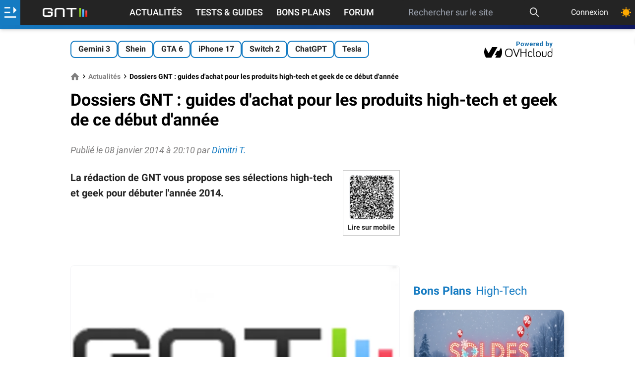

--- FILE ---
content_type: text/html; charset=utf-8
request_url: https://www.google.com/recaptcha/api2/aframe
body_size: 266
content:
<!DOCTYPE HTML><html><head><meta http-equiv="content-type" content="text/html; charset=UTF-8"></head><body><script nonce="pMyiW2DNI5pIslgyiCKO0Q">/** Anti-fraud and anti-abuse applications only. See google.com/recaptcha */ try{var clients={'sodar':'https://pagead2.googlesyndication.com/pagead/sodar?'};window.addEventListener("message",function(a){try{if(a.source===window.parent){var b=JSON.parse(a.data);var c=clients[b['id']];if(c){var d=document.createElement('img');d.src=c+b['params']+'&rc='+(localStorage.getItem("rc::a")?sessionStorage.getItem("rc::b"):"");window.document.body.appendChild(d);sessionStorage.setItem("rc::e",parseInt(sessionStorage.getItem("rc::e")||0)+1);localStorage.setItem("rc::h",'1769973645314');}}}catch(b){}});window.parent.postMessage("_grecaptcha_ready", "*");}catch(b){}</script></body></html>